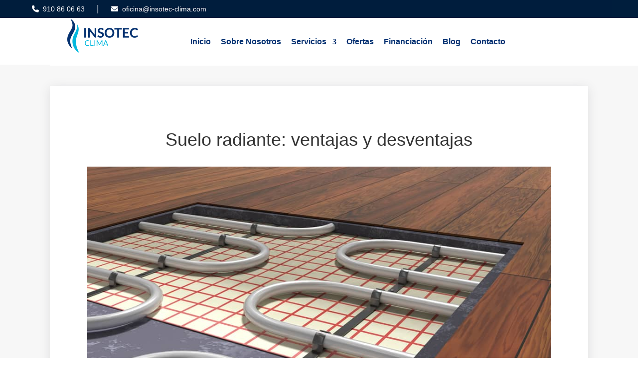

--- FILE ---
content_type: text/css
request_url: https://www.insotec-clima.com/wp-content/et-cache/1444/et-divi-dynamic-tb-15-tb-71487-tb-16-1444-late.css
body_size: -80
content:
@font-face{font-family:ETmodules;font-display:block;src:url(//insotec-clima.com/wp-content/themes/Divi/core/admin/fonts/modules/all/modules.eot);src:url(//insotec-clima.com/wp-content/themes/Divi/core/admin/fonts/modules/all/modules.eot?#iefix) format("embedded-opentype"),url(//insotec-clima.com/wp-content/themes/Divi/core/admin/fonts/modules/all/modules.woff) format("woff"),url(//insotec-clima.com/wp-content/themes/Divi/core/admin/fonts/modules/all/modules.ttf) format("truetype"),url(//insotec-clima.com/wp-content/themes/Divi/core/admin/fonts/modules/all/modules.svg#ETmodules) format("svg");font-weight:400;font-style:normal}